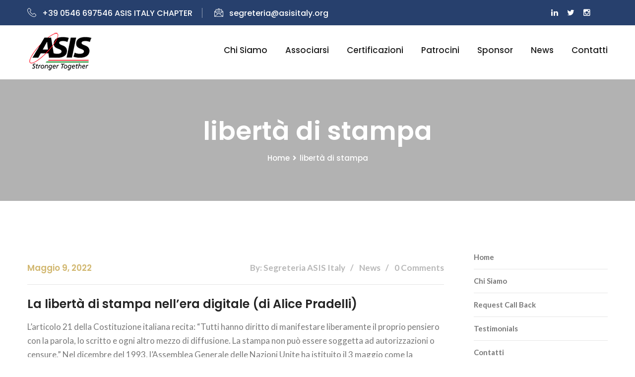

--- FILE ---
content_type: text/html; charset=UTF-8
request_url: https://asisitaly.org/tag/liberta-di-stampa/
body_size: 10872
content:
<!DOCTYPE html>
<html lang="it-IT">
<head>
<meta charset="UTF-8">
	<link rel="shortcut icon" href="https://asisitaly.org/wp-content/uploads/2021/04/asis-favicon.png" type="image/x-icon">
	<link rel="icon" href="https://asisitaly.org/wp-content/uploads/2021/04/asis-favicon.png" type="image/x-icon">
<!-- Responsive -->
<meta http-equiv="X-UA-Compatible" content="IE=edge">
<meta name="viewport" content="width=device-width, initial-scale=1.0, maximum-scale=1.0">

<link rel="dns-prefetch" href="//cdn.hu-manity.co" />
		<!-- Cookie Compliance -->
		<script type="text/javascript">var huOptions = {"appID":"asisitalyorg-30b22d7","currentLanguage":"it","blocking":false,"globalCookie":false,"isAdmin":false,"privacyConsent":true,"forms":[]};</script>
		<script type="text/javascript" src="https://cdn.hu-manity.co/hu-banner.min.js"></script><title>libertà di stampa &#8211; ASIS Italy Official Site</title>
<meta name='robots' content='max-image-preview:large' />
<link rel='dns-prefetch' href='//maps.google.com' />
<link rel='dns-prefetch' href='//fonts.googleapis.com' />
<link rel="alternate" type="application/rss+xml" title="ASIS Italy Official Site &raquo; Feed" href="https://asisitaly.org/feed/" />
<link rel="alternate" type="application/rss+xml" title="ASIS Italy Official Site &raquo; Feed dei commenti" href="https://asisitaly.org/comments/feed/" />
<link rel="alternate" type="application/rss+xml" title="ASIS Italy Official Site &raquo; libertà di stampa Feed del tag" href="https://asisitaly.org/tag/liberta-di-stampa/feed/" />
<style id='wp-img-auto-sizes-contain-inline-css' type='text/css'>
img:is([sizes=auto i],[sizes^="auto," i]){contain-intrinsic-size:3000px 1500px}
/*# sourceURL=wp-img-auto-sizes-contain-inline-css */
</style>
<style id='wp-emoji-styles-inline-css' type='text/css'>

	img.wp-smiley, img.emoji {
		display: inline !important;
		border: none !important;
		box-shadow: none !important;
		height: 1em !important;
		width: 1em !important;
		margin: 0 0.07em !important;
		vertical-align: -0.1em !important;
		background: none !important;
		padding: 0 !important;
	}
/*# sourceURL=wp-emoji-styles-inline-css */
</style>
<style id='wp-block-library-inline-css' type='text/css'>
:root{--wp-block-synced-color:#7a00df;--wp-block-synced-color--rgb:122,0,223;--wp-bound-block-color:var(--wp-block-synced-color);--wp-editor-canvas-background:#ddd;--wp-admin-theme-color:#007cba;--wp-admin-theme-color--rgb:0,124,186;--wp-admin-theme-color-darker-10:#006ba1;--wp-admin-theme-color-darker-10--rgb:0,107,160.5;--wp-admin-theme-color-darker-20:#005a87;--wp-admin-theme-color-darker-20--rgb:0,90,135;--wp-admin-border-width-focus:2px}@media (min-resolution:192dpi){:root{--wp-admin-border-width-focus:1.5px}}.wp-element-button{cursor:pointer}:root .has-very-light-gray-background-color{background-color:#eee}:root .has-very-dark-gray-background-color{background-color:#313131}:root .has-very-light-gray-color{color:#eee}:root .has-very-dark-gray-color{color:#313131}:root .has-vivid-green-cyan-to-vivid-cyan-blue-gradient-background{background:linear-gradient(135deg,#00d084,#0693e3)}:root .has-purple-crush-gradient-background{background:linear-gradient(135deg,#34e2e4,#4721fb 50%,#ab1dfe)}:root .has-hazy-dawn-gradient-background{background:linear-gradient(135deg,#faaca8,#dad0ec)}:root .has-subdued-olive-gradient-background{background:linear-gradient(135deg,#fafae1,#67a671)}:root .has-atomic-cream-gradient-background{background:linear-gradient(135deg,#fdd79a,#004a59)}:root .has-nightshade-gradient-background{background:linear-gradient(135deg,#330968,#31cdcf)}:root .has-midnight-gradient-background{background:linear-gradient(135deg,#020381,#2874fc)}:root{--wp--preset--font-size--normal:16px;--wp--preset--font-size--huge:42px}.has-regular-font-size{font-size:1em}.has-larger-font-size{font-size:2.625em}.has-normal-font-size{font-size:var(--wp--preset--font-size--normal)}.has-huge-font-size{font-size:var(--wp--preset--font-size--huge)}.has-text-align-center{text-align:center}.has-text-align-left{text-align:left}.has-text-align-right{text-align:right}.has-fit-text{white-space:nowrap!important}#end-resizable-editor-section{display:none}.aligncenter{clear:both}.items-justified-left{justify-content:flex-start}.items-justified-center{justify-content:center}.items-justified-right{justify-content:flex-end}.items-justified-space-between{justify-content:space-between}.screen-reader-text{border:0;clip-path:inset(50%);height:1px;margin:-1px;overflow:hidden;padding:0;position:absolute;width:1px;word-wrap:normal!important}.screen-reader-text:focus{background-color:#ddd;clip-path:none;color:#444;display:block;font-size:1em;height:auto;left:5px;line-height:normal;padding:15px 23px 14px;text-decoration:none;top:5px;width:auto;z-index:100000}html :where(.has-border-color){border-style:solid}html :where([style*=border-top-color]){border-top-style:solid}html :where([style*=border-right-color]){border-right-style:solid}html :where([style*=border-bottom-color]){border-bottom-style:solid}html :where([style*=border-left-color]){border-left-style:solid}html :where([style*=border-width]){border-style:solid}html :where([style*=border-top-width]){border-top-style:solid}html :where([style*=border-right-width]){border-right-style:solid}html :where([style*=border-bottom-width]){border-bottom-style:solid}html :where([style*=border-left-width]){border-left-style:solid}html :where(img[class*=wp-image-]){height:auto;max-width:100%}:where(figure){margin:0 0 1em}html :where(.is-position-sticky){--wp-admin--admin-bar--position-offset:var(--wp-admin--admin-bar--height,0px)}@media screen and (max-width:600px){html :where(.is-position-sticky){--wp-admin--admin-bar--position-offset:0px}}

/*# sourceURL=wp-block-library-inline-css */
</style><style id='global-styles-inline-css' type='text/css'>
:root{--wp--preset--aspect-ratio--square: 1;--wp--preset--aspect-ratio--4-3: 4/3;--wp--preset--aspect-ratio--3-4: 3/4;--wp--preset--aspect-ratio--3-2: 3/2;--wp--preset--aspect-ratio--2-3: 2/3;--wp--preset--aspect-ratio--16-9: 16/9;--wp--preset--aspect-ratio--9-16: 9/16;--wp--preset--color--black: #000000;--wp--preset--color--cyan-bluish-gray: #abb8c3;--wp--preset--color--white: #ffffff;--wp--preset--color--pale-pink: #f78da7;--wp--preset--color--vivid-red: #cf2e2e;--wp--preset--color--luminous-vivid-orange: #ff6900;--wp--preset--color--luminous-vivid-amber: #fcb900;--wp--preset--color--light-green-cyan: #7bdcb5;--wp--preset--color--vivid-green-cyan: #00d084;--wp--preset--color--pale-cyan-blue: #8ed1fc;--wp--preset--color--vivid-cyan-blue: #0693e3;--wp--preset--color--vivid-purple: #9b51e0;--wp--preset--color--strong-yellow: #f7bd00;--wp--preset--color--strong-white: #fff;--wp--preset--color--light-black: #242424;--wp--preset--color--very-light-gray: #797979;--wp--preset--color--very-dark-black: #000000;--wp--preset--gradient--vivid-cyan-blue-to-vivid-purple: linear-gradient(135deg,rgb(6,147,227) 0%,rgb(155,81,224) 100%);--wp--preset--gradient--light-green-cyan-to-vivid-green-cyan: linear-gradient(135deg,rgb(122,220,180) 0%,rgb(0,208,130) 100%);--wp--preset--gradient--luminous-vivid-amber-to-luminous-vivid-orange: linear-gradient(135deg,rgb(252,185,0) 0%,rgb(255,105,0) 100%);--wp--preset--gradient--luminous-vivid-orange-to-vivid-red: linear-gradient(135deg,rgb(255,105,0) 0%,rgb(207,46,46) 100%);--wp--preset--gradient--very-light-gray-to-cyan-bluish-gray: linear-gradient(135deg,rgb(238,238,238) 0%,rgb(169,184,195) 100%);--wp--preset--gradient--cool-to-warm-spectrum: linear-gradient(135deg,rgb(74,234,220) 0%,rgb(151,120,209) 20%,rgb(207,42,186) 40%,rgb(238,44,130) 60%,rgb(251,105,98) 80%,rgb(254,248,76) 100%);--wp--preset--gradient--blush-light-purple: linear-gradient(135deg,rgb(255,206,236) 0%,rgb(152,150,240) 100%);--wp--preset--gradient--blush-bordeaux: linear-gradient(135deg,rgb(254,205,165) 0%,rgb(254,45,45) 50%,rgb(107,0,62) 100%);--wp--preset--gradient--luminous-dusk: linear-gradient(135deg,rgb(255,203,112) 0%,rgb(199,81,192) 50%,rgb(65,88,208) 100%);--wp--preset--gradient--pale-ocean: linear-gradient(135deg,rgb(255,245,203) 0%,rgb(182,227,212) 50%,rgb(51,167,181) 100%);--wp--preset--gradient--electric-grass: linear-gradient(135deg,rgb(202,248,128) 0%,rgb(113,206,126) 100%);--wp--preset--gradient--midnight: linear-gradient(135deg,rgb(2,3,129) 0%,rgb(40,116,252) 100%);--wp--preset--font-size--small: 10px;--wp--preset--font-size--medium: 20px;--wp--preset--font-size--large: 24px;--wp--preset--font-size--x-large: 42px;--wp--preset--font-size--normal: 15px;--wp--preset--font-size--huge: 36px;--wp--preset--spacing--20: 0.44rem;--wp--preset--spacing--30: 0.67rem;--wp--preset--spacing--40: 1rem;--wp--preset--spacing--50: 1.5rem;--wp--preset--spacing--60: 2.25rem;--wp--preset--spacing--70: 3.38rem;--wp--preset--spacing--80: 5.06rem;--wp--preset--shadow--natural: 6px 6px 9px rgba(0, 0, 0, 0.2);--wp--preset--shadow--deep: 12px 12px 50px rgba(0, 0, 0, 0.4);--wp--preset--shadow--sharp: 6px 6px 0px rgba(0, 0, 0, 0.2);--wp--preset--shadow--outlined: 6px 6px 0px -3px rgb(255, 255, 255), 6px 6px rgb(0, 0, 0);--wp--preset--shadow--crisp: 6px 6px 0px rgb(0, 0, 0);}:where(.is-layout-flex){gap: 0.5em;}:where(.is-layout-grid){gap: 0.5em;}body .is-layout-flex{display: flex;}.is-layout-flex{flex-wrap: wrap;align-items: center;}.is-layout-flex > :is(*, div){margin: 0;}body .is-layout-grid{display: grid;}.is-layout-grid > :is(*, div){margin: 0;}:where(.wp-block-columns.is-layout-flex){gap: 2em;}:where(.wp-block-columns.is-layout-grid){gap: 2em;}:where(.wp-block-post-template.is-layout-flex){gap: 1.25em;}:where(.wp-block-post-template.is-layout-grid){gap: 1.25em;}.has-black-color{color: var(--wp--preset--color--black) !important;}.has-cyan-bluish-gray-color{color: var(--wp--preset--color--cyan-bluish-gray) !important;}.has-white-color{color: var(--wp--preset--color--white) !important;}.has-pale-pink-color{color: var(--wp--preset--color--pale-pink) !important;}.has-vivid-red-color{color: var(--wp--preset--color--vivid-red) !important;}.has-luminous-vivid-orange-color{color: var(--wp--preset--color--luminous-vivid-orange) !important;}.has-luminous-vivid-amber-color{color: var(--wp--preset--color--luminous-vivid-amber) !important;}.has-light-green-cyan-color{color: var(--wp--preset--color--light-green-cyan) !important;}.has-vivid-green-cyan-color{color: var(--wp--preset--color--vivid-green-cyan) !important;}.has-pale-cyan-blue-color{color: var(--wp--preset--color--pale-cyan-blue) !important;}.has-vivid-cyan-blue-color{color: var(--wp--preset--color--vivid-cyan-blue) !important;}.has-vivid-purple-color{color: var(--wp--preset--color--vivid-purple) !important;}.has-black-background-color{background-color: var(--wp--preset--color--black) !important;}.has-cyan-bluish-gray-background-color{background-color: var(--wp--preset--color--cyan-bluish-gray) !important;}.has-white-background-color{background-color: var(--wp--preset--color--white) !important;}.has-pale-pink-background-color{background-color: var(--wp--preset--color--pale-pink) !important;}.has-vivid-red-background-color{background-color: var(--wp--preset--color--vivid-red) !important;}.has-luminous-vivid-orange-background-color{background-color: var(--wp--preset--color--luminous-vivid-orange) !important;}.has-luminous-vivid-amber-background-color{background-color: var(--wp--preset--color--luminous-vivid-amber) !important;}.has-light-green-cyan-background-color{background-color: var(--wp--preset--color--light-green-cyan) !important;}.has-vivid-green-cyan-background-color{background-color: var(--wp--preset--color--vivid-green-cyan) !important;}.has-pale-cyan-blue-background-color{background-color: var(--wp--preset--color--pale-cyan-blue) !important;}.has-vivid-cyan-blue-background-color{background-color: var(--wp--preset--color--vivid-cyan-blue) !important;}.has-vivid-purple-background-color{background-color: var(--wp--preset--color--vivid-purple) !important;}.has-black-border-color{border-color: var(--wp--preset--color--black) !important;}.has-cyan-bluish-gray-border-color{border-color: var(--wp--preset--color--cyan-bluish-gray) !important;}.has-white-border-color{border-color: var(--wp--preset--color--white) !important;}.has-pale-pink-border-color{border-color: var(--wp--preset--color--pale-pink) !important;}.has-vivid-red-border-color{border-color: var(--wp--preset--color--vivid-red) !important;}.has-luminous-vivid-orange-border-color{border-color: var(--wp--preset--color--luminous-vivid-orange) !important;}.has-luminous-vivid-amber-border-color{border-color: var(--wp--preset--color--luminous-vivid-amber) !important;}.has-light-green-cyan-border-color{border-color: var(--wp--preset--color--light-green-cyan) !important;}.has-vivid-green-cyan-border-color{border-color: var(--wp--preset--color--vivid-green-cyan) !important;}.has-pale-cyan-blue-border-color{border-color: var(--wp--preset--color--pale-cyan-blue) !important;}.has-vivid-cyan-blue-border-color{border-color: var(--wp--preset--color--vivid-cyan-blue) !important;}.has-vivid-purple-border-color{border-color: var(--wp--preset--color--vivid-purple) !important;}.has-vivid-cyan-blue-to-vivid-purple-gradient-background{background: var(--wp--preset--gradient--vivid-cyan-blue-to-vivid-purple) !important;}.has-light-green-cyan-to-vivid-green-cyan-gradient-background{background: var(--wp--preset--gradient--light-green-cyan-to-vivid-green-cyan) !important;}.has-luminous-vivid-amber-to-luminous-vivid-orange-gradient-background{background: var(--wp--preset--gradient--luminous-vivid-amber-to-luminous-vivid-orange) !important;}.has-luminous-vivid-orange-to-vivid-red-gradient-background{background: var(--wp--preset--gradient--luminous-vivid-orange-to-vivid-red) !important;}.has-very-light-gray-to-cyan-bluish-gray-gradient-background{background: var(--wp--preset--gradient--very-light-gray-to-cyan-bluish-gray) !important;}.has-cool-to-warm-spectrum-gradient-background{background: var(--wp--preset--gradient--cool-to-warm-spectrum) !important;}.has-blush-light-purple-gradient-background{background: var(--wp--preset--gradient--blush-light-purple) !important;}.has-blush-bordeaux-gradient-background{background: var(--wp--preset--gradient--blush-bordeaux) !important;}.has-luminous-dusk-gradient-background{background: var(--wp--preset--gradient--luminous-dusk) !important;}.has-pale-ocean-gradient-background{background: var(--wp--preset--gradient--pale-ocean) !important;}.has-electric-grass-gradient-background{background: var(--wp--preset--gradient--electric-grass) !important;}.has-midnight-gradient-background{background: var(--wp--preset--gradient--midnight) !important;}.has-small-font-size{font-size: var(--wp--preset--font-size--small) !important;}.has-medium-font-size{font-size: var(--wp--preset--font-size--medium) !important;}.has-large-font-size{font-size: var(--wp--preset--font-size--large) !important;}.has-x-large-font-size{font-size: var(--wp--preset--font-size--x-large) !important;}
/*# sourceURL=global-styles-inline-css */
</style>

<style id='classic-theme-styles-inline-css' type='text/css'>
/*! This file is auto-generated */
.wp-block-button__link{color:#fff;background-color:#32373c;border-radius:9999px;box-shadow:none;text-decoration:none;padding:calc(.667em + 2px) calc(1.333em + 2px);font-size:1.125em}.wp-block-file__button{background:#32373c;color:#fff;text-decoration:none}
/*# sourceURL=/wp-includes/css/classic-themes.min.css */
</style>
<link rel='stylesheet' id='contact-form-7-css' href='https://asisitaly.org/wp-content/plugins/contact-form-7/includes/css/styles.css?ver=6.1.4' type='text/css' media='all' />
<link rel='stylesheet' id='bootstrap-css' href='https://asisitaly.org/wp-content/themes/consultox/css/bootstrap.css?ver=6.9' type='text/css' media='all' />
<link rel='stylesheet' id='font-awesome-css' href='https://asisitaly.org/wp-content/themes/consultox/css/font-awesome.css?ver=6.9' type='text/css' media='all' />
<link rel='stylesheet' id='flaticon-css' href='https://asisitaly.org/wp-content/themes/consultox/css/flaticon.css?ver=6.9' type='text/css' media='all' />
<link rel='stylesheet' id='animate-css' href='https://asisitaly.org/wp-content/themes/consultox/css/animate.css?ver=6.9' type='text/css' media='all' />
<link rel='stylesheet' id='hover-css' href='https://asisitaly.org/wp-content/themes/consultox/css/hover.css?ver=6.9' type='text/css' media='all' />
<link rel='stylesheet' id='owl-theme-css' href='https://asisitaly.org/wp-content/themes/consultox/css/owl.css?ver=6.9' type='text/css' media='all' />
<link rel='stylesheet' id='jquery-ui-css' href='https://asisitaly.org/wp-content/themes/consultox/css/jquery-ui.css?ver=6.9' type='text/css' media='all' />
<link rel='stylesheet' id='fancybox-css' href='https://asisitaly.org/wp-content/themes/consultox/css/jquery.fancybox.css?ver=6.9' type='text/css' media='all' />
<link rel='stylesheet' id='consultox-main-style-css' href='https://asisitaly.org/wp-content/themes/consultox/style.css?ver=6.9' type='text/css' media='all' />
<link rel='stylesheet' id='consultox-custom-style-css' href='https://asisitaly.org/wp-content/themes/consultox/css/custom.css?ver=6.9' type='text/css' media='all' />
<link rel='stylesheet' id='consultox-gutenberg-css' href='https://asisitaly.org/wp-content/themes/consultox/css/gutenberg.css?ver=6.9' type='text/css' media='all' />
<link rel='stylesheet' id='consultox-responsive-css' href='https://asisitaly.org/wp-content/themes/consultox/css/responsive.css?ver=6.9' type='text/css' media='all' />
<link rel='stylesheet' id='consultox-theme-slug-fonts-css' href='https://fonts.googleapis.com/css?family=Lato%3A100%2C100i%2C300%2C300i%2C400%2C400i%2C700%2C700i%2C900%2C900i%7CMontserrat%3A100%2C100i%2C200%2C200i%2C300%2C300i%2C400%2C400i%2C500%2C500i%2C600%2C600i%2C700%2C700i%2C800%2C800i%2C900%2C900i%7COpen+Sans%3A300%2C300i%2C400%2C400i%2C600%2C600i%2C700%2C700i%2C800%2C800i%7CPlayfair+Display%3A400%2C400i%2C700%2C700i%2C900%2C900i%7CPoppins%3A300%2C400%2C500%2C600%2C700%2C800%2C900&#038;subset=latin%2Clatin-ext' type='text/css' media='all' />
<link rel='stylesheet' id='lato-css' href='//fonts.googleapis.com/css?family=Lato%3A100%2C100italic%2C300%2C300italic%2Cregular%2Citalic%2C700%2C700italic%2C900%2C900italic&#038;subset=latin%2Clatin-ext&#038;ver=2.9.6' type='text/css' media='all' />
<link rel='stylesheet' id='kc-general-css' href='https://asisitaly.org/wp-content/plugins/kingcomposer/assets/frontend/css/kingcomposer.min.css?ver=2.9.6' type='text/css' media='all' />
<link rel='stylesheet' id='kc-animate-css' href='https://asisitaly.org/wp-content/plugins/kingcomposer/assets/css/animate.css?ver=2.9.6' type='text/css' media='all' />
<link rel='stylesheet' id='kc-icon-1-css' href='https://asisitaly.org/wp-content/themes/consultox/css/flaticon.css?ver=2.9.6' type='text/css' media='all' />
<link rel='stylesheet' id='kc-icon-2-css' href='https://asisitaly.org/wp-content/plugins/kingcomposer/assets/css/icons.css?ver=2.9.6' type='text/css' media='all' />
<script type="text/javascript" src="https://asisitaly.org/wp-includes/js/jquery/jquery.min.js?ver=3.7.1" id="jquery-core-js"></script>
<script type="text/javascript" src="https://asisitaly.org/wp-includes/js/jquery/jquery-migrate.min.js?ver=3.4.1" id="jquery-migrate-js"></script>
<script type="text/javascript" src="https://maps.google.com/maps/api/js?key=AIzaSyBKS14AnP3HCIVlUpPKtGp7CbYuMtcXE2o&amp;ver=6.9" id="consultox-map-api-js"></script>
<script type="text/javascript" src="https://asisitaly.org/wp-content/themes/consultox/js/map-script.js?ver=6.9" id="consultox-googlemap-js"></script>
<link rel="https://api.w.org/" href="https://asisitaly.org/wp-json/" /><link rel="alternate" title="JSON" type="application/json" href="https://asisitaly.org/wp-json/wp/v2/tags/180" /><link rel="EditURI" type="application/rsd+xml" title="RSD" href="https://asisitaly.org/xmlrpc.php?rsd" />
<meta name="generator" content="WordPress 6.9" />
<script type="text/javascript">var kc_script_data={ajax_url:"https://asisitaly.org/wp-admin/admin-ajax.php"}</script><meta name="generator" content="Powered by Slider Revolution 6.6.8 - responsive, Mobile-Friendly Slider Plugin for WordPress with comfortable drag and drop interface." />
<script>function setREVStartSize(e){
			//window.requestAnimationFrame(function() {
				window.RSIW = window.RSIW===undefined ? window.innerWidth : window.RSIW;
				window.RSIH = window.RSIH===undefined ? window.innerHeight : window.RSIH;
				try {
					var pw = document.getElementById(e.c).parentNode.offsetWidth,
						newh;
					pw = pw===0 || isNaN(pw) || (e.l=="fullwidth" || e.layout=="fullwidth") ? window.RSIW : pw;
					e.tabw = e.tabw===undefined ? 0 : parseInt(e.tabw);
					e.thumbw = e.thumbw===undefined ? 0 : parseInt(e.thumbw);
					e.tabh = e.tabh===undefined ? 0 : parseInt(e.tabh);
					e.thumbh = e.thumbh===undefined ? 0 : parseInt(e.thumbh);
					e.tabhide = e.tabhide===undefined ? 0 : parseInt(e.tabhide);
					e.thumbhide = e.thumbhide===undefined ? 0 : parseInt(e.thumbhide);
					e.mh = e.mh===undefined || e.mh=="" || e.mh==="auto" ? 0 : parseInt(e.mh,0);
					if(e.layout==="fullscreen" || e.l==="fullscreen")
						newh = Math.max(e.mh,window.RSIH);
					else{
						e.gw = Array.isArray(e.gw) ? e.gw : [e.gw];
						for (var i in e.rl) if (e.gw[i]===undefined || e.gw[i]===0) e.gw[i] = e.gw[i-1];
						e.gh = e.el===undefined || e.el==="" || (Array.isArray(e.el) && e.el.length==0)? e.gh : e.el;
						e.gh = Array.isArray(e.gh) ? e.gh : [e.gh];
						for (var i in e.rl) if (e.gh[i]===undefined || e.gh[i]===0) e.gh[i] = e.gh[i-1];
											
						var nl = new Array(e.rl.length),
							ix = 0,
							sl;
						e.tabw = e.tabhide>=pw ? 0 : e.tabw;
						e.thumbw = e.thumbhide>=pw ? 0 : e.thumbw;
						e.tabh = e.tabhide>=pw ? 0 : e.tabh;
						e.thumbh = e.thumbhide>=pw ? 0 : e.thumbh;
						for (var i in e.rl) nl[i] = e.rl[i]<window.RSIW ? 0 : e.rl[i];
						sl = nl[0];
						for (var i in nl) if (sl>nl[i] && nl[i]>0) { sl = nl[i]; ix=i;}
						var m = pw>(e.gw[ix]+e.tabw+e.thumbw) ? 1 : (pw-(e.tabw+e.thumbw)) / (e.gw[ix]);
						newh =  (e.gh[ix] * m) + (e.tabh + e.thumbh);
					}
					var el = document.getElementById(e.c);
					if (el!==null && el) el.style.height = newh+"px";
					el = document.getElementById(e.c+"_wrapper");
					if (el!==null && el) {
						el.style.height = newh+"px";
						el.style.display = "block";
					}
				} catch(e){
					console.log("Failure at Presize of Slider:" + e)
				}
			//});
		  };</script>
		<style type="text/css" id="wp-custom-css">
			.main-header .header-top {
    position: relative;
    background: #27406d; !important
    color: #ffffff;
}		</style>
		<link rel='stylesheet' id='rs-plugin-settings-css' href='https://asisitaly.org/wp-content/plugins/revslider/public/assets/css/rs6.css?ver=6.6.8' type='text/css' media='all' />
<style id='rs-plugin-settings-inline-css' type='text/css'>
#rs-demo-id {}
/*# sourceURL=rs-plugin-settings-inline-css */
</style>
</head>

<body data-rsssl=1 class="archive tag tag-liberta-di-stampa tag-180 wp-theme-consultox cookies-not-set kc-css-system">

<div class="page-wrapper">
 	
        
    
<!-- Main Header-->
<header class="main-header">

	<!-- Header Top -->
    	<div class="header-top">
		<div class="auto-container">
			<div class="clearfix">
				<!--Top Left-->
				<div class="top-left">
					<ul class="links clearfix">
                    							<li><a href="#"><span class="icon flaticon-technology-1"></span>+39 0546 697546 ASIS ITALY CHAPTER </a></li>
                        						<li><a href="#"><span class="icon flaticon-message"></span>segreteria@asisitaly.org</a></li>
                        					</ul>
				</div>
				
				<!--Top Right-->
				<div class="top-right clearfix">
                						<!--social-icon-->
					<div class="social-icon">
						<ul class="clearfix">
														<li><a href="https://www.linkedin.com/groups/3756531/"><span class="fa fa-linkedin"></span></a></li>
														<li><a href="https://twitter.com/asisitaly"><span class="fa fa-twitter"></span></a></li>
														<li><a href="https://www.instagram.com/asisitaly/?hl=it"><span class="fa fa-instagram"></span></a></li>
													</ul>
					</div>
					                    
                    					<!--Language-->
					<div class="language dropdown">
                    						</div>
                    				</div>
			</div>
		</div>
	</div>
    	<!-- Header Top End -->
	
	<!-- Main Box -->
	<div class="main-box">
		<div class="auto-container">
			<div class="outer-container clearfix">
				<!--Logo Box-->
				<div class="logo-box">
					<div class="logo">
                    	                        <a href="https://asisitaly.org/"><img src="https://asisitaly.org/wp-content/uploads/2021/04/ASIS_ITALY_STRONGER_LOGO3.png" alt="Arctica" title="Arctica"></a>
                                            </div>
				</div>
				<!--Nav Outer-->
				<div class="nav-outer clearfix">
					<!-- Main Menu -->
					<nav class="main-menu">
						<div class="navbar-header">
							<!-- Toggle Button -->    	
							<button type="button" class="navbar-toggle" data-toggle="collapse" data-target=".navbar-collapse">
								<span class="icon-bar"></span>
								<span class="icon-bar"></span>
								<span class="icon-bar"></span>
							</button>
						</div>
						
						<div class="navbar-collapse collapse clearfix">
							<ul class="navigation clearfix">
								<li id="menu-item-1517" class="menu-item menu-item-type-custom menu-item-object-custom menu-item-has-children menu-item-1517 dropdown"><a title="Chi siamo" href="http://dv" data-toggle="dropdown1" class="hvr-underline-from-left1" aria-expanded="false" data-scroll data-options="easing: easeOutQuart">Chi siamo</a>
<ul role="menu" class="submenu">
	<li id="menu-item-524" class="menu-item menu-item-type-post_type menu-item-object-page menu-item-524"><a title="Asis Italy" href="https://asisitaly.org/chi-siamo/">Asis Italy</a></li>
	<li id="menu-item-750" class="menu-item menu-item-type-post_type menu-item-object-page menu-item-750"><a title="Partners" href="https://asisitaly.org/partner-asis/">Partners</a></li>
</ul>
</li>
<li id="menu-item-777" class="menu-item menu-item-type-post_type menu-item-object-page menu-item-777"><a title="Associarsi" href="https://asisitaly.org/associarsi/" class="hvr-underline-from-left1" data-scroll data-options="easing: easeOutQuart">Associarsi</a></li>
<li id="menu-item-778" class="menu-item menu-item-type-post_type menu-item-object-page menu-item-778"><a title="Certificazioni" href="https://asisitaly.org/certificazioni/" class="hvr-underline-from-left1" data-scroll data-options="easing: easeOutQuart">Certificazioni</a></li>
<li id="menu-item-1420" class="menu-item menu-item-type-post_type menu-item-object-page menu-item-1420"><a title="Patrocini" href="https://asisitaly.org/patrocini/" class="hvr-underline-from-left1" data-scroll data-options="easing: easeOutQuart">Patrocini</a></li>
<li id="menu-item-509" class="menu-item menu-item-type-post_type menu-item-object-page menu-item-509"><a title="Sponsor" href="https://asisitaly.org/partners-e-sponsor/" class="hvr-underline-from-left1" data-scroll data-options="easing: easeOutQuart">Sponsor</a></li>
<li id="menu-item-522" class="menu-item menu-item-type-post_type menu-item-object-page current_page_parent menu-item-522"><a title="News" href="https://asisitaly.org/blog/" class="hvr-underline-from-left1" data-scroll data-options="easing: easeOutQuart">News</a></li>
<li id="menu-item-523" class="menu-item menu-item-type-post_type menu-item-object-page menu-item-523"><a title="Contatti" href="https://asisitaly.org/contatti/" class="hvr-underline-from-left1" data-scroll data-options="easing: easeOutQuart">Contatti</a></li>
							 </ul>
						</div>
					</nav>
					<!-- Main Menu End-->
				</div>
				<!--Nav Outer End-->
			</div>    
		</div>
	</div>

</header>
<!--End Main Header -->
 	<!--Page Title-->
<section class="page-title" >
    <div class="auto-container">
        <h1>  libertà di stampa</h1>
        <ul class="page-breadcrumb"><li><a href="https://asisitaly.org/">Home</a></li><li><a href="https://asisitaly.org/tag/liberta-di-stampa/">libertà di stampa</a></li></ul>    </div>
</section>
<!--End Page Title-->

<!--Sidebar Page Container-->
<div class="sidebar-page-container">
    <div class="auto-container">
        <div class="row clearfix">
            
            <!-- sidebar area -->
			            
            <!--Content Side-->	
            <div class="content-side col-lg-9 col-md-8 col-sm-12 col-xs-12">
                <!--Default Section-->
                <section class="blog-classic padding-right no-padd-top no-padd-bottom">
                    <!--Blog Post-->
                    <div class="thm-unit-test">
                    						<!-- blog post item -->
						<!-- Post -->
						<div id="post-1472" class="post-1472 post type-post status-publish format-standard hentry category-news tag-alice-pradelli tag-asis-italy-young-professional tag-digital-era tag-liberta-di-stampa">
							<!--News Block Three-->
<div class="news-block-three style-two">
    <div class="inner-box">
                <div class="lower-content">
            <div class="upper-box clearfix">
                <div class="posted-date pull-left">Maggio 9, 2022</div>
                <ul class="post-meta pull-right">
                    <li>By: Segreteria ASIS Italy</li>
                                                            <li>News</li>
                                        <li>0 Comments</li>
               	</ul>
            </div>
            <div class="lower-box">
                <h3><a href="https://asisitaly.org/la-liberta-di-stampa-nellera-digitale-di-alice-pradelli/">La libertà di stampa nell’era digitale (di Alice Pradelli)</a></h3>
                <div class="text"><p>L’articolo 21 della Costituzione italiana recita: “Tutti hanno diritto di manifestare liberamente il proprio pensiero con la parola, lo scritto e ogni altro mezzo di diffusione. La stampa non può essere soggetta ad autorizzazioni o censure.” Nel dicembre del 1993, l’Assemblea Generale delle Nazioni Unite ha istituito il 3 maggio come la giornata mondiale della</p>
</div>
                <a href="https://asisitaly.org/la-liberta-di-stampa-nellera-digitale-di-alice-pradelli/" class="theme-btn btn-style-two read-more">Read more</a>
            </div>
        </div>
    </div>
</div>
						<!-- blog post item -->
						</div><!-- End Post -->
					                    </div>
                    <!--Styled Pagination-->
                    <div class="styled-pagination">
                                            </div>                
                    <!--End Styled Pagination-->
                </section>
            </div>
            <!--Content Side-->
            
            <!-- sidebar area -->
									<div class="sidebar-side col-lg-3 col-md-4 col-sm-12 col-xs-12">
				<aside class="sidebar">
					<div id="nav_menu-2" class="widget blog-sidebar sidebar-widget widget_nav_menu"><div class="menu-quick-links-container"><ul id="menu-quick-links" class="menu"><li id="menu-item-497" class="menu-item menu-item-type-post_type menu-item-object-page menu-item-home menu-item-497"><a href="https://asisitaly.org/">Home</a></li>
<li id="menu-item-529" class="menu-item menu-item-type-post_type menu-item-object-page menu-item-529"><a href="https://asisitaly.org/chi-siamo/">Chi Siamo</a></li>
<li id="menu-item-498" class="menu-item menu-item-type-custom menu-item-object-custom menu-item-498"><a href="#">Request Call Back</a></li>
<li id="menu-item-530" class="menu-item menu-item-type-post_type menu-item-object-page menu-item-530"><a href="https://asisitaly.org/testimonials/">Testimonials</a></li>
<li id="menu-item-531" class="menu-item menu-item-type-post_type menu-item-object-page menu-item-531"><a href="https://asisitaly.org/contatti/">Contatti</a></li>
</ul></div></div><div id="bunch_get_in_touch-3" class="widget blog-sidebar sidebar-widget widget_bunch_get_in_touch">        	
            <!--Contact Widhet-->
            <div class="contact-info-widget">
                <div class="sidebar-title"><h2>Get In Touch</h2></div>                <div class="inner-box">
                    <ul>
                        <li><span class="icon flaticon-technology-1"></span>Phone:<br> 1800 456 7890</li>
                        <li><span class="icon fa fa-send"></span>Email:<br> admin@asisitaly.org</li>
                    </ul>
                </div>
            </div>
            
		</div>				</aside>
            </div>
						            <!--Sidebar-->
            
        </div>
    </div>
</div>

	<div class="clearfix"></div>
    
    <!--Main Footer-->
    <footer class="main-footer">
		<div class="auto-container">
        	<!--Widgets Section-->
                        <div class="widgets-section">
            	<div class="row clearfix">
                	
		<div id="recent-posts-2" class="col-md-3 col-sm-6 col-xs-12 column footer-column footer-widget widget_recent_entries">
		<h2>Articoli recenti</h2>
		<ul>
											<li>
					<a href="https://asisitaly.org/convocazione-assemblea-dei-soci-21-1-2026/">Convocazione Assemblea dei Soci 21/1/2026</a>
									</li>
											<li>
					<a href="https://asisitaly.org/security-is-youth-2025/">Security is You(th)! 2025</a>
									</li>
											<li>
					<a href="https://asisitaly.org/collegio-dei-probiviri/">Il Collegio dei Probiviri 2024-2025 di ASIS ITALY</a>
									</li>
											<li>
					<a href="https://asisitaly.org/giuseppe-mancini-presidente/">Asis Italy Chapter: Giuseppe Mancini eletto Presidente per il biennio 2026-2027</a>
									</li>
											<li>
					<a href="https://asisitaly.org/assemblea-ordinaria/">Convocazione Assemblea Ordinaria dei Soci</a>
									</li>
					</ul>

		</div><div id="search-3" class="col-md-3 col-sm-6 col-xs-12 column footer-column footer-widget widget_search"><h2>Cerca:</h2><!-- Search -->
<div class="search-box">
    <form action="https://asisitaly.org/" method="get">
        <div class="form-group">
            <input type="search" name="s" placeholder="Enter Search Keywords">
            <button type="submit"><span class="icon fa fa-search"></span></button>
        </div>
    </form>
</div>
</div><div id="nav_menu-3" class="col-md-3 col-sm-6 col-xs-12 column footer-column footer-widget widget_nav_menu"><h2>Quick Links</h2><div class="menu-footer-container"><ul id="menu-footer" class="menu"><li id="menu-item-783" class="menu-item menu-item-type-post_type menu-item-object-page menu-item-783"><a href="https://asisitaly.org/chi-siamo/">Chi Siamo</a></li>
<li id="menu-item-781" class="menu-item menu-item-type-post_type menu-item-object-page menu-item-781"><a href="https://asisitaly.org/associarsi/">Associarsi</a></li>
<li id="menu-item-782" class="menu-item menu-item-type-post_type menu-item-object-page menu-item-782"><a href="https://asisitaly.org/certificazioni/">Certificazioni</a></li>
<li id="menu-item-784" class="menu-item menu-item-type-post_type menu-item-object-page menu-item-784"><a href="https://asisitaly.org/contatti/">Contatti</a></li>
</ul></div></div><div id="nav_menu-4" class="col-md-3 col-sm-6 col-xs-12 column footer-column footer-widget widget_nav_menu"><h2>Info</h2><div class="menu-privacy-container"><ul id="menu-privacy" class="menu"><li id="menu-item-786" class="menu-item menu-item-type-custom menu-item-object-custom menu-item-786"><a href="https://asisitaly.org/wp-content/uploads/2021/04/Informativa-Privacy-ASIS-ITALY.pdf">Informativa Privacy e Cookies</a></li>
<li id="menu-item-885" class="menu-item menu-item-type-post_type menu-item-object-page menu-item-885"><a href="https://asisitaly.org/partners-e-sponsor/">Sponsor</a></li>
<li id="menu-item-884" class="menu-item menu-item-type-post_type menu-item-object-page menu-item-884"><a href="https://asisitaly.org/partner-asis/">Partners</a></li>
</ul></div></div><div id="text-2" class="col-md-3 col-sm-6 col-xs-12 column footer-column footer-widget widget_text"><h2>Newsletter</h2>			<div class="textwidget"><p>Iscrivetevi <strong><a href="https://asisitaly.org/newsletter/">QUI</a></strong> alla nostra newsletter.</p>
</div>
		</div>                </div>
            </div>
                    </div>
        <!--Footer Bottom-->
        <div class="footer-bottom">
        	<div class="auto-container">
            	<div class="copyright">© Copyright 2021 Asisitaly.org | All right reserved.</div>
            </div>
        </div>
    </footer>
    <!--End Main Footer-->
    
</div>
<!--End pagewrapper-->

<!--Scroll to top-->
<div class="scroll-to-top scroll-to-target" data-target="html"><span class="fa fa-arrow-up"></span></div>


		<script>
			window.RS_MODULES = window.RS_MODULES || {};
			window.RS_MODULES.modules = window.RS_MODULES.modules || {};
			window.RS_MODULES.waiting = window.RS_MODULES.waiting || [];
			window.RS_MODULES.defered = true;
			window.RS_MODULES.moduleWaiting = window.RS_MODULES.moduleWaiting || {};
			window.RS_MODULES.type = 'compiled';
		</script>
		<script type="speculationrules">
{"prefetch":[{"source":"document","where":{"and":[{"href_matches":"/*"},{"not":{"href_matches":["/wp-*.php","/wp-admin/*","/wp-content/uploads/*","/wp-content/*","/wp-content/plugins/*","/wp-content/themes/consultox/*","/*\\?(.+)"]}},{"not":{"selector_matches":"a[rel~=\"nofollow\"]"}},{"not":{"selector_matches":".no-prefetch, .no-prefetch a"}}]},"eagerness":"conservative"}]}
</script>
<script type="text/javascript" src="https://asisitaly.org/wp-includes/js/dist/hooks.min.js?ver=dd5603f07f9220ed27f1" id="wp-hooks-js"></script>
<script type="text/javascript" src="https://asisitaly.org/wp-includes/js/dist/i18n.min.js?ver=c26c3dc7bed366793375" id="wp-i18n-js"></script>
<script type="text/javascript" id="wp-i18n-js-after">
/* <![CDATA[ */
wp.i18n.setLocaleData( { 'text direction\u0004ltr': [ 'ltr' ] } );
//# sourceURL=wp-i18n-js-after
/* ]]> */
</script>
<script type="text/javascript" src="https://asisitaly.org/wp-content/plugins/contact-form-7/includes/swv/js/index.js?ver=6.1.4" id="swv-js"></script>
<script type="text/javascript" id="contact-form-7-js-translations">
/* <![CDATA[ */
( function( domain, translations ) {
	var localeData = translations.locale_data[ domain ] || translations.locale_data.messages;
	localeData[""].domain = domain;
	wp.i18n.setLocaleData( localeData, domain );
} )( "contact-form-7", {"translation-revision-date":"2026-01-14 20:31:08+0000","generator":"GlotPress\/4.0.3","domain":"messages","locale_data":{"messages":{"":{"domain":"messages","plural-forms":"nplurals=2; plural=n != 1;","lang":"it"},"This contact form is placed in the wrong place.":["Questo modulo di contatto \u00e8 posizionato nel posto sbagliato."],"Error:":["Errore:"]}},"comment":{"reference":"includes\/js\/index.js"}} );
//# sourceURL=contact-form-7-js-translations
/* ]]> */
</script>
<script type="text/javascript" id="contact-form-7-js-before">
/* <![CDATA[ */
var wpcf7 = {
    "api": {
        "root": "https:\/\/asisitaly.org\/wp-json\/",
        "namespace": "contact-form-7\/v1"
    }
};
//# sourceURL=contact-form-7-js-before
/* ]]> */
</script>
<script type="text/javascript" src="https://asisitaly.org/wp-content/plugins/contact-form-7/includes/js/index.js?ver=6.1.4" id="contact-form-7-js"></script>
<script type="text/javascript" src="https://asisitaly.org/wp-content/plugins/revslider/public/assets/js/rbtools.min.js?ver=6.6.8" defer async id="tp-tools-js"></script>
<script type="text/javascript" src="https://asisitaly.org/wp-content/plugins/revslider/public/assets/js/rs6.min.js?ver=6.6.8" defer async id="revmin-js"></script>
<script type="text/javascript" src="https://asisitaly.org/wp-includes/js/jquery/ui/core.min.js?ver=1.13.3" id="jquery-ui-core-js"></script>
<script type="text/javascript" src="https://asisitaly.org/wp-content/themes/consultox/js/bootstrap.min.js?ver=6.9" id="bootstrap-js"></script>
<script type="text/javascript" src="https://asisitaly.org/wp-content/themes/consultox/js/jquery.fancybox.pack.js?ver=6.9" id="fancybox-pack-js"></script>
<script type="text/javascript" src="https://asisitaly.org/wp-content/themes/consultox/js/jquery.fancybox-media.js?ver=6.9" id="fancybox-media-js"></script>
<script type="text/javascript" src="https://asisitaly.org/wp-content/themes/consultox/js/wow-custom.js?ver=6.9" id="wow-custom-js"></script>
<script type="text/javascript" src="https://asisitaly.org/wp-content/themes/consultox/js/owl.js?ver=6.9" id="owl-js"></script>
<script type="text/javascript" src="https://asisitaly.org/wp-content/themes/consultox/js/wow.js?ver=6.9" id="wow-js"></script>
<script type="text/javascript" src="https://asisitaly.org/wp-content/themes/consultox/js/jquery.countdown.js?ver=6.9" id="countdown-js"></script>
<script type="text/javascript" src="https://asisitaly.org/wp-content/themes/consultox/js/mixitup.js?ver=6.9" id="mixitup-js"></script>
<script type="text/javascript" src="https://asisitaly.org/wp-content/themes/consultox/js/appear.js?ver=6.9" id="appear-js"></script>
<script type="text/javascript" src="https://asisitaly.org/wp-content/themes/consultox/js/script.js?ver=6.9" id="consultox-main-script-js"></script>
<script type="text/javascript" id="consultox-main-script-js-after">
/* <![CDATA[ */
if( ajaxurl === undefined ) var ajaxurl = "https://asisitaly.org/wp-admin/admin-ajax.php";
//# sourceURL=consultox-main-script-js-after
/* ]]> */
</script>
<script type="text/javascript" src="https://asisitaly.org/wp-content/plugins/kingcomposer/assets/frontend/js/kingcomposer.min.js?ver=2.9.6" id="kc-front-scripts-js"></script>
<script id="wp-emoji-settings" type="application/json">
{"baseUrl":"https://s.w.org/images/core/emoji/17.0.2/72x72/","ext":".png","svgUrl":"https://s.w.org/images/core/emoji/17.0.2/svg/","svgExt":".svg","source":{"concatemoji":"https://asisitaly.org/wp-includes/js/wp-emoji-release.min.js?ver=6.9"}}
</script>
<script type="module">
/* <![CDATA[ */
/*! This file is auto-generated */
const a=JSON.parse(document.getElementById("wp-emoji-settings").textContent),o=(window._wpemojiSettings=a,"wpEmojiSettingsSupports"),s=["flag","emoji"];function i(e){try{var t={supportTests:e,timestamp:(new Date).valueOf()};sessionStorage.setItem(o,JSON.stringify(t))}catch(e){}}function c(e,t,n){e.clearRect(0,0,e.canvas.width,e.canvas.height),e.fillText(t,0,0);t=new Uint32Array(e.getImageData(0,0,e.canvas.width,e.canvas.height).data);e.clearRect(0,0,e.canvas.width,e.canvas.height),e.fillText(n,0,0);const a=new Uint32Array(e.getImageData(0,0,e.canvas.width,e.canvas.height).data);return t.every((e,t)=>e===a[t])}function p(e,t){e.clearRect(0,0,e.canvas.width,e.canvas.height),e.fillText(t,0,0);var n=e.getImageData(16,16,1,1);for(let e=0;e<n.data.length;e++)if(0!==n.data[e])return!1;return!0}function u(e,t,n,a){switch(t){case"flag":return n(e,"\ud83c\udff3\ufe0f\u200d\u26a7\ufe0f","\ud83c\udff3\ufe0f\u200b\u26a7\ufe0f")?!1:!n(e,"\ud83c\udde8\ud83c\uddf6","\ud83c\udde8\u200b\ud83c\uddf6")&&!n(e,"\ud83c\udff4\udb40\udc67\udb40\udc62\udb40\udc65\udb40\udc6e\udb40\udc67\udb40\udc7f","\ud83c\udff4\u200b\udb40\udc67\u200b\udb40\udc62\u200b\udb40\udc65\u200b\udb40\udc6e\u200b\udb40\udc67\u200b\udb40\udc7f");case"emoji":return!a(e,"\ud83e\u1fac8")}return!1}function f(e,t,n,a){let r;const o=(r="undefined"!=typeof WorkerGlobalScope&&self instanceof WorkerGlobalScope?new OffscreenCanvas(300,150):document.createElement("canvas")).getContext("2d",{willReadFrequently:!0}),s=(o.textBaseline="top",o.font="600 32px Arial",{});return e.forEach(e=>{s[e]=t(o,e,n,a)}),s}function r(e){var t=document.createElement("script");t.src=e,t.defer=!0,document.head.appendChild(t)}a.supports={everything:!0,everythingExceptFlag:!0},new Promise(t=>{let n=function(){try{var e=JSON.parse(sessionStorage.getItem(o));if("object"==typeof e&&"number"==typeof e.timestamp&&(new Date).valueOf()<e.timestamp+604800&&"object"==typeof e.supportTests)return e.supportTests}catch(e){}return null}();if(!n){if("undefined"!=typeof Worker&&"undefined"!=typeof OffscreenCanvas&&"undefined"!=typeof URL&&URL.createObjectURL&&"undefined"!=typeof Blob)try{var e="postMessage("+f.toString()+"("+[JSON.stringify(s),u.toString(),c.toString(),p.toString()].join(",")+"));",a=new Blob([e],{type:"text/javascript"});const r=new Worker(URL.createObjectURL(a),{name:"wpTestEmojiSupports"});return void(r.onmessage=e=>{i(n=e.data),r.terminate(),t(n)})}catch(e){}i(n=f(s,u,c,p))}t(n)}).then(e=>{for(const n in e)a.supports[n]=e[n],a.supports.everything=a.supports.everything&&a.supports[n],"flag"!==n&&(a.supports.everythingExceptFlag=a.supports.everythingExceptFlag&&a.supports[n]);var t;a.supports.everythingExceptFlag=a.supports.everythingExceptFlag&&!a.supports.flag,a.supports.everything||((t=a.source||{}).concatemoji?r(t.concatemoji):t.wpemoji&&t.twemoji&&(r(t.twemoji),r(t.wpemoji)))});
//# sourceURL=https://asisitaly.org/wp-includes/js/wp-emoji-loader.min.js
/* ]]> */
</script>
</body>
</html>

--- FILE ---
content_type: text/css
request_url: https://asisitaly.org/wp-content/themes/consultox/css/responsive.css?ver=6.9
body_size: 2748
content:
/* ConsultPack - HTML Template */

@media only screen and (max-width: 1340px){

	.page-wrapper{
		overflow:hidden;	
	}
	
}

@media only screen and (max-width: 1140px){
	.comments-area .single-comment > .single-comment-box .single-comment-box .comment-box{
		padding-left:25px;
	}
	.main-header{
		position:relative;
		margin:0px !important;
	}
	
	.main-menu .navigation > li{
		margin-left:20px;	
	}
	
	.sec-title h2{
		font-size:30px;
	}
	
	.header-style-two .main-menu .navigation > li:after,
	.header-style-three .outer-box,
	.welcome-section .services-title h2 br{
		display:none;
	}
	
	.header-style-two .main-menu .navigation > li,
	.gallery-section .filters li{
		margin-right:25px;
	}
	
	.company-single,
	.message-section .text,
	.history-single .inner-box,
	.careers-single .inner-box,
	.partner-single .inner-box,
	.services-single,
	.default-section .general-column .inner-column,
	.study-section .image-column .inner-column{
		padding-left:0px;
	}
	
	.news-block-two .inner-box h3{
		font-size:18px;
	}
	
	.gallery-section.fullwidth .gallery-item-two{
		width:25%;
	}
	
	.gallery-single .upper-content .image-info{
		padding:25px 20px;
	}
	
	.our-blog.padding-right, .blog-classic.padding-right, .blog-single.padding-right{
		padding-right:0px;
	}
	
	.project-section.alternate .project-tab .product-tab-btns .p-tab-btn,
	.gallery-section .filters .filter{
		padding:8px 15px;
		line-height:24px;
		font-size:14px;
		border:1px solid #2b2b2b;
		margin:0px 10px 10px 0px;	
	}
	
	.comments-area .single-comment > .single-comment-box .single-comment-box {
		margin-left:0px;
	}
	
}

@media only screen and (min-width: 768px){
	.main-menu .navigation > li > ul,
	.main-menu .navigation > li > ul > li > ul{
		display:block !important;
		visibility:hidden;
		opacity:0;
	}
}

@media only screen and (max-width: 1023px){
	
	.main-header .main-box .logo-box{
		width:100%;
		padding-bottom:10px;
	}
	
	.main-header .nav-outer{
		width:100%;
	}
	
	.main-menu .navigation > li{
		margin-left:0px;
		margin-right:18px;
		padding:0px;
	}
	
	.main-header .btn-outer{
		display:none;
		padding:12px 0px;
	}
	
	.main-header.fixed-header .main-box{
		position:relative;
		-webkit-animation: none;
		-moz-animation: none;
		-o-animation: none;
		-ms-animation: none;
		animation: none;
	}
	
	.main-header.fixed-header .main-box .logo-box{
		padding:15px 0px;
	}
	
	.main-header.fixed-header .main-box .logo-box .logo img{
		height:auto;
	}
	
	.fixed-header .main-menu .navigation > li > a{
		padding:20px 0px;	
	}
	
	.tparrows,
	.header-style-two .outer-box,
	.ceo-section .image-column .image{
		display:none;
	}
	
	.main-slider h2,
	.main-slider h2.alternate{
		font-size:42px;
	}
	
	.main-slider h1,
	.error-section h2{
		font-size:38px;
	}
	
	.main-header .header-upper .upper-right{
		width:100%;
		padding-top:0px;
		text-align:center;
		padding-bottom:20px;
	}
	
	.main-header .info-box{
		float:none;
		margin-left:15px;
		display:inline-block;
	}
	
	.header-style-two .logo-outer{
		text-align:center;
		width:100%;
	}
	
	.header-style-two .main-menu .navigation > li,
	.project-tab .product-tab-btns .p-tab-btn,
	.project-tab .product-tab-btns .p-tab-btn{
		margin-right:30px;
	}
	
	.main-slider .text,
	.testimonial-block .inner-box .text,
	.error-section .text{
		font-size:18px;
	}
	
	.header-style-three .header-lower{
		margin-bottom:0px;
	}
	
	.main-header .sticky-header .main-menu .navigation > li,
	.header-style-three .main-menu .navigation > li{
		margin-left:0px;
		margin-right:20px;
	}
	
	.main-header .sticky-header .right-col{
		width:100%;
	}
	
	.header-style-three .nav-outer{
		padding-left:15px;
	}
	
	.header-style-three .header-upper .logo-outer{
		width:100%;
		text-align:center;
	}
	
	.services-section .owl-nav{
		position:relative;
		top:0px;
		left:-20px;
	}
	
	.gallery-section.fullwidth .gallery-item-two{
		width:33.3333%;
	}
	
	.gallery-section.fullwidth .filter-list{
		padding:0px;
	}
	
	.gallery-single .upper-content .image-info .info-column ul li span{
		width:100px;
	}
	
	.gallery-single .upper-content .image-info .info-column ul li{
		font-size:15px;
	}
	
	.error-section h1{
		font-size:100px;
	}
	
	.contact-section .info-column .inner-column{
		margin-left:0px;
		margin-top:0px;
		padding-left:0px;
		border:0px;
	}
	
	.project-tab .product-tab-btns .p-tab-btn{
		padding:8px 15px;
		line-height:24px;
		font-size:14px;
		border:1px solid #2b2b2b;
		margin:0px 10px 10px 0px;	
	}
	
	.fixed-header .sticky-header{
		display:none;	
	}
	
}

@media only screen and (max-width: 767px){
	
	.header-upper .logo-outer {
		position:relative;
		left:0px;
		top:0px;
		right:0px;
		bottom:0px;
		width:100%;
		margin:0px;
	}
	
	.main-header .header-top .top-left,
	.main-header .header-top .top-right,
	.main-header .header-top .top-right .links{
		width:100%;
		text-align:center;
	}
	
	.main-header .header-top .top-right .links{
		padding-bottom:15px;
	}
	
	.header-top .social-icon{
		float:none;
		margin-left:0px;
		text-align:center;
		display:inline-block;
	}
	
	.main-header .header-top .top-right .links li{
		float:none;
		display:inline-block;
	}
	
	.sec-title h2{
		font-size:24px;	
	}
	
	.main-menu .collapse {
	   max-height:300px;
		overflow:auto;
		float:none;
		width:100%;
		padding:10px 0px 0px;
		border:none;
		margin:0px 0px 15px;
		-ms-border-radius:3px;
		-moz-border-radius:3px;
		-webkit-border-radius:3px;
		-o-border-radius:3px;
		border-radius:3px;
		-webkit-box-shadow:none;
		-ms-box-shadow:none;
		-o-box-shadow:none;
		-moz-box-shadow:none;
		box-shadow:none;
   }
   
	.main-menu .collapse.in,
	.main-menu .collapsing{
		padding:0px 0px 0px;
		border:none;
		margin:0px 0px 15px;
		-ms-border-radius:3px;
		-moz-border-radius:3px;
		-webkit-border-radius:3px;
		-o-border-radius:3px;
		border-radius:3px;
		-webkit-box-shadow:none;
		-ms-box-shadow:none;
		-o-box-shadow:none;
		-moz-box-shadow:none;
		box-shadow:none;	
	}
	
	.main-menu .navbar-header{
		position:relative;
		float:none;
		display:block;
		text-align:right;
		width:100%;
		padding:12px 0px;
		right:0px;
		z-index:12;
	}
	
	.main-menu .navbar-header .navbar-toggle{
		display:inline-block;
		z-index:12;
		border:1px solid #d2b871;
		float:none;
		margin:-2px 0px 0px 0px;
		border-radius:0px;
		background:#d2b871;
	}
	
	.main-menu .navbar-header .navbar-toggle .icon-bar{
		background:#ffffff;	
	}
	
	.main-menu .navbar-collapse > .navigation{
		float:none !important;
		margin:0px !important;
		width:100% !important;
		background:#2c2c2c;
		border:1px solid #ffffff;
		border-top:none;
	}
	
	.main-menu .navbar-collapse > .navigation > li{
		margin:0px !important;
		float:none !important;
		padding:0px !important;
		width:100%;
	}
	
	.main-menu .navigation > li > a,
	.main-menu .navigation > li > ul:before{
		border:none;	
	}
	
	.main-menu .navbar-collapse > .navigation > li > a{
		padding:10px 10px !important;
		border:none !important;
		font-weight:500;
	}
	
	.main-menu .navigation li.dropdown > a:after,
	.main-menu .navigation > li.dropdown > a:before,
	.main-menu .navigation > li > ul > li > a::before,
	.main-menu .navigation > li > ul > li > ul > li > a::before{
		color:#ffffff !important;
		right:15px;
		font-size:16px;
		display:none !important;
	}
	
	.main-menu .navbar-collapse > .navigation > li > ul,
	.main-menu .navbar-collapse > .navigation > li > ul > li > ul{
		position:relative;
		border:none;
		float:none;
		visibility:visible;
		opacity:1;
		display:none;
		margin:0px;
		left:auto !important;
		right:auto !important;
		top:auto !important;
		padding:0px;
		outline:none;
		width:100%;
		background:#2c2c2c;
		-webkit-border-radius:0px;
		-ms-border-radius:0px;
		-o-border-radius:0px;
		-moz-border-radius:0px;
		border-radius:0px;
		transition:none !important;
		-webkit-transition:none !important;
		-ms-transition:none !important;
		-o-transition:none !important;
		-moz-transition:none !important;
		-webkit-box-shadow:none;
		-ms-box-shadow:none;
		-o-box-shadow:none;
		-moz-box-shadow:none;
		box-shadow:none;
	}
		
	.main-menu .navbar-collapse > .navigation > li > ul,
	.main-menu .navbar-collapse > .navigation > li > ul > li > ul{
		
	}
	
	.main-menu .navbar-collapse > .navigation > li,
	.main-menu .navbar-collapse > .navigation > li > ul > li,
	.main-menu .navbar-collapse > .navigation > li > ul > li > ul > li{
		border-top:1px solid rgba(255,255,255,1) !important;
		border-bottom:none;
		opacity:1 !important;
		top:0px !important;
		left:0px !important;
		visibility:visible !important;
	}
	
	.main-menu .navbar-collapse > .navigation > li:first-child{
		border:none;	
	}
	
	.main-menu .navbar-collapse > .navigation > li > a,
	.main-menu .navbar-collapse > .navigation > li > ul > li > a,
	.main-menu .navbar-collapse > .navigation > li > ul > li > ul > li > a{
		padding:12px 20px 10px !important;
		line-height:22px;
		color:#ffffff;
		background:#2c2c2c;
		text-align:left;
		font-size:16px;
	}
	
	.main-menu .navbar-collapse > .navigation > li > a:hover,
	.main-menu .navbar-collapse > .navigation > li > a:active,
	.main-menu .navbar-collapse > .navigation > li > a:focus{
		background:#d2b871;
	}
	
	.main-menu .navbar-collapse > .navigation > li:hover > a,
	.main-menu .navbar-collapse > .navigation > li > ul > li:hover > a,
	.main-menu .navbar-collapse > .navigation > li > ul > li > ul > li:hover > a,
	.main-menu .navbar-collapse > .navigation > li.current > a,

	.main-menu .navbar-collapse > .navigation > li.current-menu-item > a{
		background:#2c2c2c;
		color:#ffffff !important;
	}
	
	.main-menu .navbar-collapse > .navigation li.dropdown .dropdown-btn{
		display:block;
	}
	
	.main-menu .navbar-collapse > .navigation li.dropdown:after,
	.main-menu .navigation > li > ul:before{
		display:none !important;	
	}
	
	.main-slider .big-title{
		font-size:36px;
	}
	
	.main-header .nav-outer{
		padding-right:0px;
		width:100%;
	}
	
	.main-header .nav-outer .search-box-outer{
		left:0px;
		top:25px;
		right:auto;
		z-index:12;
	}
	
	.main-header .nav-outer .search-box-outer .dropdown-menu{
		left:0px;
		top:44px;
	}
	
	.main-slider h2{
		font-size:26px;
	}
	
	.main-header .btn-outer{
		position:relative;
		display:block;
		float:left;
		z-index:15;
		margin-left:0px;
		margin-bottom:-58px;
	}
	
	.main-header .header-top .top-left .links{
		width:100%;
	}
	
	.main-header .header-top .top-left .links li{
		float:none;
		display:inline-block;
	}
	
	.main-header .header-top .top-left .links li:before,
	.main-header .header-top .top-left .links li:after{
		display:none;	
	}
	
	.main-slider .text{
		font-size:16px;
	}
	
	.main-header .info-box .icon-box{
		position:relative;
		top:0px;
		text-align:center;
		margin-bottom:10px;
	}
	
	.header-style-two .outer-box{
		display:block;
		left:0px;
		right:auto;
	}
	
	.header-style-two .outer-box,
	.fixed-header .sticky-header,
	.comming-soon .content .content-inner .text br,
	.header-style-two .outer-box .btn-style-eight{
		display:none;
	}
	
	.header-style-two .nav-outer .search-box-outer,
	.header-style-three .nav-outer .search-box-outer{
		margin-top: -7px !important;
		position: absolute;
	}
	
	.header-style-two .nav-outer .search-box-outer .dropdown-menu{
		top:35px;
	}
	
	.main-header .main-box .logo-box{
		text-align:center;
	}
	
	.main-header .main-box .outer-container{
		padding-bottom:5px;
	}
	
	.main-header .search-box-btn{
		text-align:left;
		border:0px;	
	}
	
	.main-slider h2.alternate{
		font-size:36px;
	}
	
	.main-menu{
		width:100%;
		padding-right:0px !important;
	}
	
	.main-header .header-top .top-left,
	.main-header .header-top .top-right{
		padding-bottom:0px;
	}
	
	.main-header .language{
		margin-top:0px;
		top:-8px;
	}
	
	.main-header .header-top .top-left .links li{
		padding-right:0px;
	}
	
	.main-header .info-box{
		display:block;
		padding:0px;
		margin-bottom:20px;
		border:0px;
	}
	
	.main-header .info-box{
		text-align:center;
	}
	
	.header-style-three .nav-outer{
		padding-right:15px;
	}
	
	.call-to-action-section h2,
	.appointment-section .inner-container h2{
		font-size:28px;
	}
	
	.call-to-action-section h2 span{
		font-size:24px;
	}
	
	.testimonial-block .inner-box .image-box{
		position:relative;
		margin-bottom:20px;
		border:0px;
		width:auto;
	}
	
	.testimonial-block .inner-box,
	.services-block-three .inner-box,
	.services-block-five .inner{
		padding-left:0px;
		text-align:center;
	}
	
	.testimonial-section .owl-nav{
		position:relative;
		top:0px;
		right:auto;
		margin-top:20px;
		text-align:center;
	}
	
	.testimonial-section .owl-nav .owl-prev,
	.testimonial-section .owl-nav .owl-next{
		margin-left:10px;
		margin-right:10px;
	}
	
	.testimonial-section{
		padding:90px 0px;
	}
	
	.services-block-three .inner-box .icon-box{
		position:relative;
	}
	
	.history-block .inner,
	.sidebar-page-container .comments-area .comment{
		padding-left:0px;
	}
	
	.history-block .inner .year,
	.sidebar-page-container .comments-area .comment-box .author-thumb{
		position:relative;
		margin-bottom:20px;
	}
	
	.history-block .inner h4{
		display:block;
	}
	
	.careers-single .inner-box .download-box h4,
	.history-block .inner .images-gallery .image{
		margin-bottom:30px;
	}
	
	.services-block-five .inner .icon-box{
		position:relative;
		margin:0 auto;
		margin-bottom:20px;
	}
	
	.gallery-section.fullwidth .gallery-item-two{
		width:50%;
	}
	
	.comming-soon .content .content-inner h2{
		font-size:50px;
	}
	
	.sidebar-page-container .comments-area .comment.reply-comment{
		margin-left:0px;
	}
	
	.page-title h1{
		font-size:40px;
	}
	
}

@media only screen and (max-width: 599px){
	
	.main-slider .big-title,
	.sec-title-two h2,
	.error-section h2,
	.ceo-section .content-column .inner-column h2{
		font-size:30px;
	}
	
	.main-slider h2:after,
	.sec-title h2 br,
	.main-header .header-top .top-right{
		display:none;
	}
	
	.main-slider h2{
		font-size:20px;
		padding-bottom:0px;
	}
	
	.main-slider .text{
		font-size:14px;
		line-height:1.4em;
	}
	
	.main-slider h1,
	.error-section .theme-btn{
		font-size:24px;
	}
	
	.main-slider h2.alternate,
	.services-single .inner-box h2,
	.quote-section .form-column .inner-column h2{
		font-size:26px;
	}
	
	.main-header .header-top .top-left{
		padding-bottom:12px;
	}
	
	.welcome-section .services-title h2,
	.comming-soon .content .content-inner .text,
	.news-block-three .inner-box .lower-content .lower-box h3{
		font-size:18px;
	}
	
	.sec-title .text{
		font-size:16px;
	}
	
	.page-title h1{
		font-size:30px;
	}
	
	.partner-block .inner-box .content{
		padding-left:15px;
	}
	
	.partner-block .inner-box .content .client-icon{
		position:relative;
		margin-bottom:20px;
		margin-left:-10px;
	}
	
	.gallery-section.fullwidth .gallery-item-two{
		width:100%;
	}
	
	.comming-soon .emailed-form .form-group input[type="submit"],
	.comming-soon .emailed-form button{
		position:relative;
		width:100%;
		margin-top:15px;
	}
	
	.news-block-three.style-two .inner-box .lower-content .upper-box .post-meta{
		width:100%;
		top:0px;
	}
	
	.comment-form .form-inner{
		padding:25px 20px 10px;
	}
	
	.project-tab .product-tab-btns .p-tab-btn,
	.gallery-section .filters .filter{
		display:block;
		width:100%;
		margin:0px 0px 10px;
		text-align:center;	
	}
	
}

@media only screen and (max-width: 479px) {
	
	.main-slider .big-title{
		font-size:24px;
	}
	
	.main-slider h2{
		line-height:1em;
	}
	
	.main-slider .text{
		font-size:12px;
		line-height:1em;
	}
	
	.main-header .main-box .logo-box{
		padding-bottom:0px;
	}
	
	.main-header .main-box .logo-box,
	.call-to-action-section .number-box .number{
		width:100%;
		margin-bottom:20px;
	}
	
	.main-slider h1{
		font-size:20px;
		padding-bottom:0px;
	}
	
	.main-slider h1:after,
	.call-to-action-section .number-box:before{
		display:none;
	}
	
	.main-slider .medium-title{
		font-size:24px;
	}
	
	.main-header .header-top .top-left .links li{
		padding-right:0px;
		border:0px;
		margin:5px 5px;
	}
	
	.main-slider .solution,
	.main-slider h2 .pain{
		padding:5px 5px;
	}
	
	.main-slider h2.alternate,
	.error-section .theme-btn{
		font-size:20px;
	}
	
	.call-to-action-section .number-box{
		text-align:center;
	}
	
	.call-to-action-section .number-box .pull-left,
	.call-to-action-section .number-box .pull-right{
		width:100%;
	}
	
	.gallery-single .upper-content .image-info .info-column ul li{
		font-size:14px;
	}
	
}